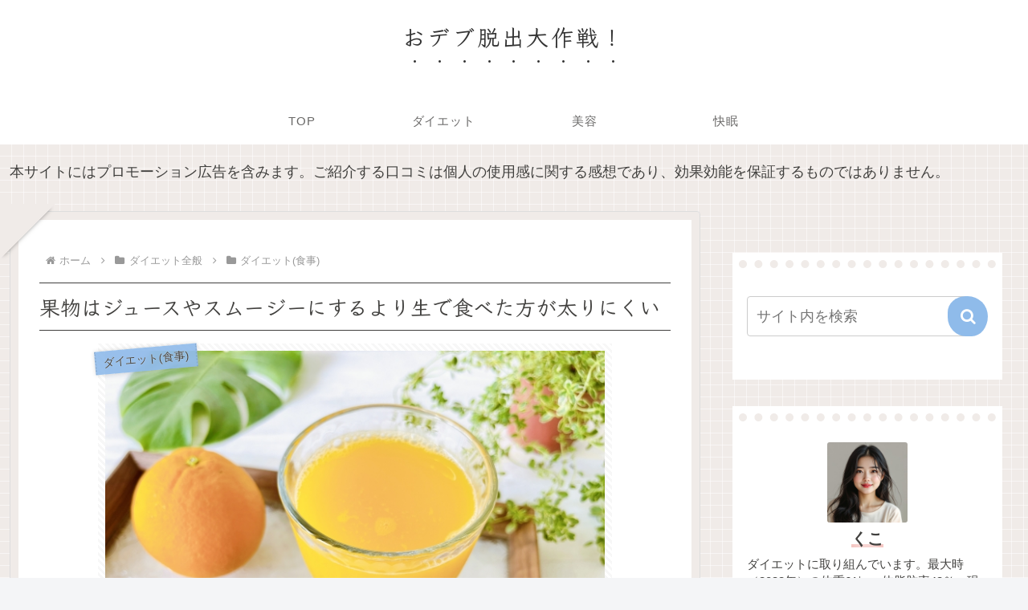

--- FILE ---
content_type: text/html; charset=utf-8
request_url: https://www.google.com/recaptcha/api2/aframe
body_size: 268
content:
<!DOCTYPE HTML><html><head><meta http-equiv="content-type" content="text/html; charset=UTF-8"></head><body><script nonce="bTxzZVjCUtTsaSWZPU-nIg">/** Anti-fraud and anti-abuse applications only. See google.com/recaptcha */ try{var clients={'sodar':'https://pagead2.googlesyndication.com/pagead/sodar?'};window.addEventListener("message",function(a){try{if(a.source===window.parent){var b=JSON.parse(a.data);var c=clients[b['id']];if(c){var d=document.createElement('img');d.src=c+b['params']+'&rc='+(localStorage.getItem("rc::a")?sessionStorage.getItem("rc::b"):"");window.document.body.appendChild(d);sessionStorage.setItem("rc::e",parseInt(sessionStorage.getItem("rc::e")||0)+1);localStorage.setItem("rc::h",'1767265652386');}}}catch(b){}});window.parent.postMessage("_grecaptcha_ready", "*");}catch(b){}</script></body></html>